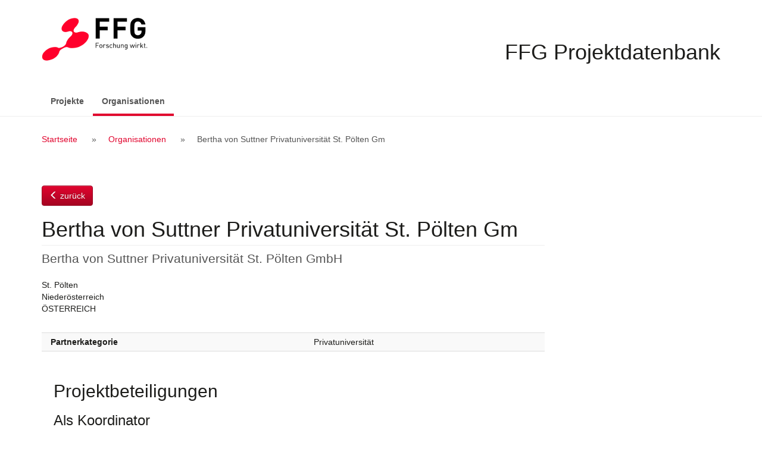

--- FILE ---
content_type: text/html; charset=UTF-8
request_url: https://projekte.ffg.at/partner/7860
body_size: 9671
content:
<!DOCTYPE html>
<html lang="de">
  <head>
    <meta charset="UTF-8" />
    <meta http-equiv="X-UA-Compatible" content="IE=edge">
    <meta name="viewport" content="width=device-width, initial-scale=1">
    <meta name="description" content="">
    <meta name="author" content="">
    <title>Bertha von Suttner Privatuniversität St. Pölten Gm</title>
                <link rel="stylesheet" href="/css/bootstrap-datepicker3.min.css">
    <link rel="stylesheet" href="/css/font-awesome.min.css">
    <link rel="stylesheet" href="/css/jquery-ui.min.css">
    <link rel="stylesheet" href="/css/styles.css">
    <!-- HTML5 shim and Respond.js for IE8 support of HTML5 elements and media queries -->
    <!--[if lt IE 9]>
      <script src="/js/html5shiv.min.js"></script>
      <script src="/js/respond.min.js"></script>
    <![endif]-->
        <link rel="icon" type="image/x-icon" href="/favicon.ico" />
		<!-- etracker code 6.0 -->
		<script type="text/javascript">
		// var et_pagename = "";
		var et_areas = "projektdatenbank/extern";
		var et_proxy_redirect = "\/\/trx01.ffg.at";
		</script>
		<script id="_etLoader" type="text/javascript" charset="UTF-8" data-block-cookies="true" data-secure-code="NU3hEK" data-cookie-lifetime="13" src="//trx01.ffg.at/code/e.js" async></script>
		<!-- etracker code 6.0 end -->
  </head>
  <body>
          <a class="sr-only sr-only-focusable" href="#content">Zum Inhalt</a>
        <div id="wrap">
      <div id="inner">
        <header id="header">
          <div class="container">
            <img src="/images/ffg-logo.png" alt="FFG - Österreichische Forschungsförderungsgesellschaft" title="Logo FFG Österreichische Forschungsförderungsgesellschaft" />
            <h1>FFG Projektdatenbank</h1>
          </div>
        </header>
                  <nav class="navbar navbar-default">
  <div class="container">
    <div class="navbar-header">
      <button type="button" class="navbar-toggle collapsed" data-toggle="collapse" data-target="#bs-example-navbar-collapse-1" aria-expanded="false">
        <span class="sr-only">Navigation ein-/ausschalten</span>
        <span class="icon-bar"></span>
        <span class="icon-bar"></span>
        <span class="icon-bar"></span>
      </button>
      <a class="navbar-brand visible-xs-block" href="/projekt">FFG Projektdatenbank</a>


    </div>
    <!-- Collect the nav links, forms, and other content for toggling -->
    <div class="collapse navbar-collapse" id="bs-example-navbar-collapse-1">
      <ul class="nav navbar-nav">
                  <li><a href="/projekt">Projekte</a></li>
                          <li class="active"><a href="/partner/">Organisationen <span class="sr-only">(aktiv)</span></a></li>
              </ul>
          </div><!-- /.navbar-collapse -->
  </div><!-- /.container -->
</nav>
        
                  <div class="breadcrumb">
            <div class="container">
              <h2 class="sr-only">Breadcrumb Navigation</h2>
              <ol>
                  <li><a href="/">Startseite</a></li>
  <li><a href="/partner/">Organisationen</a></li>
  <li>Bertha von Suttner Privatuniversität St. Pölten Gm</li>
              </ol>
            </div>
          </div>
        
        <div id="content">
          <!-- errors go here -->                                        <div class="container">
  <div id="page">
    <article id="main">
      <p class="btn-holder backlink"><a href="/partner/" class="btn btn-primary backlink"><span class="glyphicon glyphicon-menu-left"></span> zurück</a></p>
      <h1 class="page-title partner">Bertha von Suttner Privatuniversität St. Pölten Gm</h1>
      <p class="lead">Bertha von Suttner Privatuniversität St. Pölten GmbH</p>

      <div class="adresse">
                        St. Pölten        <br/>        Niederösterreich<br/>        ÖSTERREICH<br/>      </div>
 
      <div class="table-responsive">
        <table class="facts">
          <tbody>
            <tr>
              <th>Partnerkategorie</th>
              <td>Privatuniversität</td>
            </tr>
                                              </tbody>
        </table>

    <div class="col-sm-12">
                    <h2>Projektbeteiligungen</h2>
                          <h3>Als Koordinator</h3>
          <div class="liste">
                                    <div class="item selected">
    <div class="check"><label class="sr-only" for="projekt-4313213">Projekt auswählen</label><input id="projekt-4313213" class="project-selector" type="checkbox" value="4313213"></div>
    <div class="text">
      <div class="title">
        <h3><a href="/projekt/4313213">Mental eHealth</a></h3>
        <div class="meta">
          <span class="status"><span class="glyphicon glyphicon-check"></span> abgeschlossen</span>
          <span class="date">2021-2022</span>
        </div>
      </div>
      <div class="lead">Mental eHealth &amp; Telepsychiatry – Towards an “Integrated Healthcare Management (Tool)” &amp; Telecouncil for distanced care</div>
      <div class="synopsis">Die Corona-Krise beschleunigte jäh Telemedizin und Digitalisierungsprozesse im Gesundheitswesen. Die psychiatrische und psychotherapeutische Versorgung erfuhr, speziell im ersten Lockdown 2020, einen deutlich messbaren Einschnitt (vgl. dazu Zartler 2020). Psychiatrische und psychotherapeutische Versorgungsleistungen…</div>
    </div>
  </div> 
                                  </div>
                          <h3>Als Partner</h3>
          <div class="liste">
                                    <div class="item selected">
    <div class="check"><label class="sr-only" for="projekt-4362600">Projekt auswählen</label><input id="projekt-4362600" class="project-selector" type="checkbox" value="4362600"></div>
    <div class="text">
      <div class="title">
        <h3><a href="/projekt/4362600">START</a></h3>
        <div class="meta">
          <span class="status"><span class="glyphicon glyphicon-check"></span> abgeschlossen</span>
          <span class="date">2022-2024</span>
        </div>
      </div>
      <div class="lead">Self-Determination through technological support of Autonomy, Resilience and organizational Transformation</div>
      <div class="synopsis">Ausgangssituation, Problematik und Motivation zur Durchführung des F&amp;E-Projekts
Anders als in der Gesundheitsversorgung und Pflege, in denen in der vergangenen Dekade ein breites Investment an Innovationen (AAL, ehealth) zur IKT-Stützung von Kernprozessen erfolgt ist, dominiert im Feld der Behindertenhilfe…</div>
    </div>
  </div> 
                                    <div class="item selected">
    <div class="check"><label class="sr-only" for="projekt-5140439">Projekt auswählen</label><input id="projekt-5140439" class="project-selector" type="checkbox" value="5140439"></div>
    <div class="text">
      <div class="title">
        <h3><a href="/projekt/5140439">Walk a mile</a></h3>
        <div class="meta">
          <span class="status"><span class="glyphicon glyphicon-refresh"></span> laufend</span>
          <span class="date">2026-2028</span>
        </div>
      </div>
      <div class="lead">Walk a mile in my shoes - Perspektivenwechsel: Barrierefreiheit neu denken</div>
      <div class="synopsis">Technologie prägt und verändert unser Leben. Digitale Innovationen erleichtern den Alltag und eröffnen völlig neue Möglichkeiten. Doch für Millionen von Menschen mit Behinderungen bleiben viele dieser Technologien weiterhin unzugänglich – denn die digitale Welt birgt zahlreiche Barrieren. Ein zentraler…</div>
    </div>
  </div> 
                        <div class="liste-actions">                                                                                                              
  <ul class="selection">
    <li class="selection-count">Keine Projekte ausgewählt.</li>
    <li class="select-all"><a href=""><span class="glyphicon glyphicon-check"></span> Alle auswählen</a></li>
    <li class="select-none" style="display:none"><a href=""><span class="glyphicon glyphicon-remove"></span> Keine auswählen</a></li>
  </ul>
  <div class="pull-right">
    <button class="btn btn-primary select-export" id="select-export-excel" disabled><i class="fa fa-file-excel-o"></i> als Excel exportieren</button>
    <button class="btn btn-primary select-export" id="select-export-pdf" disabled><i class="fa fa-file-pdf-o"></i> als PDF exportieren</button>
  </div>
</div>

<form id="excel_export" action="/projekt/excel" method="post"></form>

          </div>
                    <p class="btn-holder backlink"><a href="/partner/" class="btn btn-primary backlink"><span class="glyphicon glyphicon-menu-left"></span> zurück</a></p>
    </div>
  </div>
  </article>

  
</div>
        </div>
      </div>
    </div>
          <footer id="footer">                                                                                                                                          
  <div class="container">
    <div class="copyright">Copyright © 2015 - 2026 | FFG - Die Österreichische Forschungsförderungsgesellschaft. | <a href="https://www.ffg.at/erklaerung-zur-barrierefreiheit">Barrierefreiheit</a> | <a href="https://www.ffg.at/impressum">Impressum</a>
    </div>
  </div>
</footer>
                    <script src="/js/jquery.min.js"></script>
      <script src="/js/jquery-ui.min.js"></script>
      <script>
        var projekte_pdf = "/projekt/pdf",
            projekte_excel = "/projekt/excel";
            ajax_ausschreibungen = "/ajax/ausschreibungen";
      </script>
      <script src="/js/bootstrap.min.js"></script>
      <script src="/js/bootstrap-datepicker.min.js"></script>
      <script src="/js/bootstrap-datepicker.de.min.js"></script>
      <script src="/js/bootstrap-select.min.js"></script>
      <script src="/js/defaults-de_DE.min.js"></script>
      <script src="/js/script.js"></script>
      </body>
</html>


--- FILE ---
content_type: application/javascript
request_url: https://projekte.ffg.at/js/script.js
body_size: 12472
content:
function getUrlParams() {
  var match,
    pl = /\+/g, // Regex for replacing addition symbol with a space
    search = /([^&=]+)=?([^&]*)/g,
    paramisarray = /\[\]/,
    decode = function (s) {
      return decodeURIComponent(s.replace(pl, " "));
    },
    query = window.location.search.substring(1);

  urlParams = {};
  while ((match = search.exec(query))) {
    // console.log(match);
    if (paramisarray.exec(decode(match[1]))) {
      if (urlParams[decode(match[1])] == undefined) {
        urlParams[decode(match[1])] = [];
      }
      urlParams[decode(match[1])].push(decode(match[2]));
    } else {
      urlParams[decode(match[1])] = decode(match[2]);
    }
  }
  return urlParams;
}

function addLinkForm($collectionHolder, $newLinkLi) {
  // Get the data-prototype explained earlier
  var prototype = $collectionHolder.data("prototype");

  // get the new index
  var index = $collectionHolder.data("index");

  // Replace '__name__' in the prototype's HTML to
  // instead be a number based on how many items we have
  var newForm = prototype.replace(/__name__/g, index);

  // increase the index with one for the next item
  $collectionHolder.data("index", index + 1);

  // Display the form in the page in an li, before the "Add a tag" link li
  var $newFormLi = $('<li class="list-group-item"></li>').append(newForm);
  $newLinkLi.before($newFormLi);
  // add a delete link to the new form
  addLinkFormDeleteLink($newFormLi);
}

function addAnhangForm($collectionHolder, $newLinkLi) {
  // Get the data-prototype explained earlier
  var prototype = $collectionHolder.data("prototype");
  // get the new index
  var index = $collectionHolder.data("index");
  // Replace '__name__' in the prototype's HTML to
  // instead be a number based on how many items we have
  var newForm = prototype.replace(/__name__/g, index);

  // increase the index with one for the next item
  $collectionHolder.data("index", index + 1);

  // Display the form in the page in an li, before the "Add a anhang" link li
  var $newFormLi = $('<li class="list-group-item"></li>').append(newForm);
  $newLinkLi.before($newFormLi);

  // add a delete link to the new form
  addAnhangFormDeleteLink($newFormLi);
}

function addLinkFormDeleteLink($linkFormLi) {
  var $removeFormA = $(
    '<a href="#" class="btn btn-sm btn-default"><span class="glyphicon glyphicon-remove"></span> Link entfernen</a>'
  );
  $linkFormLi.append($removeFormA);
  $removeFormA.on("click", function (e) {
    // prevent the link from creating a "#" on the URL
    e.preventDefault();
    // remove the li for the tag form
    $linkFormLi.remove();
  });
}

function addAnhangFormDeleteLink($anhangFormLi) {
  var $removeFormA = $(
    '<a href="#" class="btn btn-sm btn-default"><span class="glyphicon glyphicon-remove"></span> Anhang entfernen</a>'
  );
  $anhangFormLi.append($removeFormA);

  $removeFormA.on("click", function (e) {
    // prevent the link from creating a "#" on the URL
    e.preventDefault();
    // remove the li for the anhang form
    $anhangFormLi.remove();
  });
}
function getSelectionLabel($sel, count) {
  var single = $sel.data("name-singular") || "Projekt",
    plural = $sel.data("name-plural") || "Projekte";
  return (
    (count ? count : "Keine") +
    " " +
    (count == 1 ? single : plural) +
    " ausgewählt."
  );
}

$(function () {
  var terms = $("#foerderungen");

  function removeTag($tag, $hidden) {
    $hidden.remove();
    $tag.remove();
  }
  function makeHidden(item) {
    return $(
      '<input name="foerderungen[]" type="hidden" value="' +
        item.value.id +
        '" />'
    );
  }
  function makeTag(item) {
    const $tag = $(
      '<button type="button" title="Förderung „' +
        item.label +
        '“ aus Auswahl entfernen" class="tag badge badge-default" data-foerderung-id="' +
        item.value.id +
        '">' +
        item.value.short +
        " &times;</button> "
    );
    const $hidden = makeHidden(item);
    return [
      $tag.on("click", (e) => {
        removeTag($tag, $hidden);
        // e.preventDefault();
      }),
      $hidden,
    ];
  }

  function getSelectedIds() {
    const selected = $.map($('[name="foerderungen[]"'), (x) => $(x).val());
    // console.log(selected);
    return selected;
  }

  $("#foerderung")
    .on("keydown", function (event) {
      if (
        event.keyCode === $.ui.keyCode.TAB &&
        $(this).autocomplete("instance").menu.active
      ) {
        event.preventDefault();
      }
    })
    .autocomplete({
      source: function (request, response) {
        let params = {
          term: request.term,
        };
        const selected = getSelectedIds();
        if (selected) {
          params.ignore = selected;
        }
        $.getJSON("/ajax/foerderungen", params, response);
      },

      // messages: {
      //   noResults: "No results found.",
      //   results: function (count) {
      //     return (
      //       count +
      //       (count > 1 ? " results" : " result ") +
      //       " found. Choose a suggested option below."
      //     );
      //   },
      // },
      search: function () {
        var term = this.value;
        if (term.length < 2) {
          return false;
        }
      },
      focus: function () {
        // prevent value inserted on focus
        return false;
      },
      select: function (event, ui) {
        var value = ui.item.value;
        if (value === "") {
          event.preventDefault();
        } else {
          terms.append(makeTag(ui.item));
          this.value = "";
          return false;
        }
      },
      response: function (event, ui) {
        if (ui.content.length === 0) {
          ui.content.push({ label: "Keine Treffer", value: "" });
        }
      },
    });
  // $.ui.autocomplete.prototype._renderMenu = function (ul, items) {
  //   var that = this;
  //   ul.addClass("dropdown-menu");
  //   $.each(items, function (index, item) {
  //     that._renderItemData(ul, item);
  //   });
  // };
  $.ui.autocomplete.prototype._renderItem = function (ul, item) {
    return $("<li>")
      .attr("aria-label", item.label)
      .append($("<div>").text(item.label))
      .appendTo(ul);
  };

  $(document).ready(function () {
    terms.find("[data-fs-id]").each((i, el) => {
      const $el = $(el);
      // console.log(el);
      const item = {
        value: { id: $el.data("fs-id"), short: $el.data("fs-short") },
        label: $el.data("fs-label"),
      };
      terms.append(makeTag(item));
      $el.remove();
    });
  });
});

jQuery(document).ready(function () {
  /*
  $('.input-daterange').datepicker({
    format: "dd.mm.yyyy",
    clearBtn: true,
    multidate: false,
    autoclose: true,
    datesDisabled: ['09/06/2015', '09/21/2015']
  });
  */
  $(".input-group.date").datepicker({
    format: "dd.mm.yyyy",
    language: "de",
  });

  // $('.selectpicker').selectpicker();

  var $collectionHolder;
  // setup an "add a anhang" link
  var $addAnhangLink = $(
    '<a href="#" class="btn btn-primary btn-sm add_anhnang_link"><span class="glyphicon glyphicon-plus"></span> Anhang hinzufügen</a>'
  );
  // var $newLinkLi = $('<li class="list-group-item"></li>').append($addAnhangLink);
  var $newLinkLi = $('<li class="list-group-item"></li>').append(
    $addAnhangLink
  );

  // setup an "add a tag" link
  var $collectionHolderLinks;
  var $addLinkLink = $(
    '<a href="#" class="btn btn-primary btn-sm add__link"><span class="glyphicon glyphicon-plus"></span> Link hinzufügen</a>'
  );
  var $newLinkLinkLi = $('<li class="list-group-item"></li>').append(
    $addLinkLink
  );

  /*
  $('body').on( 'keyup', function( e ) {
    if( e.which == 9 ) {
        console.log( e.target.href );
    }
  });
  */

  var $projectSelector = $(".project-selector"),
    $selection = $(".selection"),
    idSelector = function () {
      return "id[]=" + $(this).val();
    },
    getSelectedProjects = function () {
      return $projectSelector
        .filter(":checked")
        .map(idSelector)
        .get()
        .join("&");
    };
  // --------------------------------------------------------------------
  // LINKS
  // --------------------------------------------------------------------
  // Get the ul that holds the collection of links
  $collectionHolderLinks = $("ul.links");
  // add a delete link to all of the existing link form li elements
  $collectionHolderLinks.find("> li").each(function () {
    addLinkFormDeleteLink($(this));
  });
  // add the "add a link" anchor and li to the links ul
  $collectionHolderLinks.append($newLinkLinkLi);
  // count the current form inputs we have (e.g. 2), use that as the new
  // index when inserting a new item (e.g. 2)
  $collectionHolderLinks.data(
    "index",
    $collectionHolderLinks.find(":input").length
  );
  $addLinkLink.on("click", function (e) {
    // prevent the link from creating a "#" on the URL
    e.preventDefault();
    // add a new link form (see next code block)
    addLinkForm($collectionHolderLinks, $newLinkLinkLi);
  });

  // --------------------------------------------------------------------
  // ANHAENGE
  // --------------------------------------------------------------------
  $collectionHolder = $("ul.anhaenge");

  // add a delete link to all of the existing tag form li elements
  $collectionHolder.find("> li").each(function () {
    addAnhangFormDeleteLink($(this));
  });

  // add the "add a anhang" anchor and li to the anhaenge ul
  $collectionHolder.append($newLinkLi);
  // count the current form inputs we have (e.g. 2), use that as the new
  // index when inserting a new item (e.g. 2)
  $collectionHolder.data("index", $collectionHolder.find(":input").length);

  $addAnhangLink.on("click", function (e) {
    // prevent the link from creating a "#" on the URL
    e.preventDefault();
    // add a new anhang form (see next code block)
    addAnhangForm($collectionHolder, $newLinkLi);
  });

  $projectSelector.change(function (e) {
    var selected = $(".project-selector:checked").size();
    $(".selection-count").html(getSelectionLabel($selection, selected));

    if (selected > 0) {
      $(".select-export").prop("disabled", false);
      $(".select-none").show();
    } else {
      $(".select-export").prop("disabled", true);
      $(".select-none").hide();
    }
  });
  $(".select-none").click(function (e) {
    $projectSelector.prop("checked", false).trigger("change");
    e.preventDefault();
  });
  $(".select-all").click(function (e) {
    $projectSelector.prop("checked", true).trigger("change");
    e.preventDefault();
  });
  $("#select-export-pdf").click(function (e) {
    //window.location.href = projekte_pdf + '?' + getSelectedProjects();
    window.open(projekte_pdf + "?" + getSelectedProjects());
    e.preventDefault();
  });
  $("#select-export-excel").click(function (e) {
    // var url = projekte_excel + '?' + getSelectedProjects()
    //   , sort = $(this).data('sort');
    // if (sort) {
    //   url += '&sort=' + sort;
    // }
    // window.location.href = url;
    var idSelector = function () {
        return $(this).val();
      },
      projects = (function () {
        return $projectSelector.filter(":checked").map(idSelector).toArray();
      })(),
      sort = $(this).data("sort"),
      $form = $("#excel_export"),
      params = getUrlParams(),
      paramisarray = /\[\]/,
      mkhidden = function (k, v) {
        $("<input>")
          .attr({ type: "hidden", name: k, value: v })
          .appendTo($form);
      };
    $.each(projects, function (k, v) {
      mkhidden("id[]", v);
    });
    if (sort) {
      mkhidden("sort", sort);
    }
    $.each(params, function (k, v) {
      if (paramisarray.exec(k)) {
        $.each(v, function (k2, v) {
          mkhidden(k, v);
        });
      } else {
        mkhidden(k, v);
      }
    });
    mkhidden("projects_selected", projects.length);
    mkhidden("projects_total", $projectSelector.length);
    $form.submit();
    $form.html("");
    e.preventDefault();
  });

  // ausschreibungen aufgrund von programmlinien updaten
  $("#pp").on("changed.bs.select", function (e) {
    var selection = $("#pp").val(),
      $ausschreibungen = $("#ausschreibungen");
    if (selection && selection.length > 0) {
      $.ajax({
        url: ajax_ausschreibungen,
        data: { id: selection },
        dataType: "json",
        success: function (data) {
          // console.log(data.options);
          $ausschreibungen.html("");
          $.each(data.options, function (key, value) {
            $ausschreibungen.append(
              $("<option></option>").attr("value", value[0]).text(value[1])
            );
          });
          $ausschreibungen.selectpicker("refresh");
        },
        type: "GET",
      });
      $ausschreibungen.prop("disabled", false);
      $ausschreibungen.selectpicker({ title: "Bitte wählen ..." });
    } else {
      $ausschreibungen.selectpicker({
        title: "Bitte wählen Sie zuerst ein Programm/eine Programmlinie",
      });
      $ausschreibungen.prop("disabled", true);
    }
    $ausschreibungen.selectpicker("refresh");
  });

  $("a.backlink").click(function (e) {
    window.history.back();
    e.preventDefault();
  });
});
